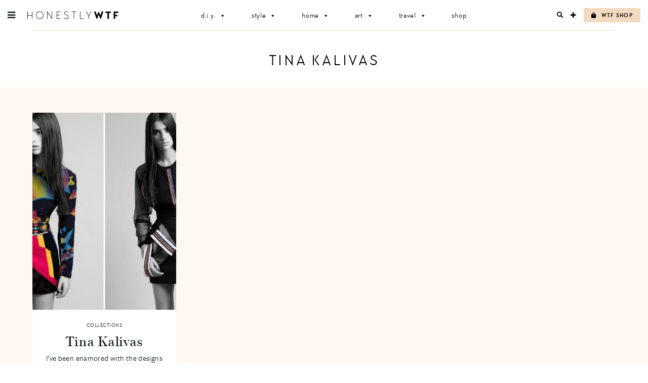

--- FILE ---
content_type: text/html; charset=UTF-8
request_url: https://honestlywtf.com/tag/tina-kalivas/
body_size: 13897
content:
<!DOCTYPE html>
<html lang="en-US">
<head>
<meta charset="UTF-8">
<meta name="viewport" content="width=device-width, initial-scale=1">
<link rel="profile" href="http://gmpg.org/xfn/11">
<link rel="pingback" href="https://honestlywtf.com/xmlrpc.php">

<link rel="stylesheet" href="https://use.fontawesome.com/releases/v5.0.10/css/all.css" integrity="sha384-+d0P83n9kaQMCwj8F4RJB66tzIwOKmrdb46+porD/OvrJ+37WqIM7UoBtwHO6Nlg" crossorigin="anonymous">
    
<link rel="stylesheet" href="https://use.typekit.net/fwf2cml.css">
    
<title>Tina Kalivas &#8211; Honestly WTF</title>
<meta name='robots' content='max-image-preview:large' />
	<style>img:is([sizes="auto" i], [sizes^="auto," i]) { contain-intrinsic-size: 3000px 1500px }</style>
	<link rel="alternate" type="application/rss+xml" title="Honestly WTF &raquo; Feed" href="https://honestlywtf.com/feed/" />
<link rel="alternate" type="application/rss+xml" title="Honestly WTF &raquo; Comments Feed" href="https://honestlywtf.com/comments/feed/" />
<link rel="alternate" type="application/rss+xml" title="Honestly WTF &raquo; Tina Kalivas Tag Feed" href="https://honestlywtf.com/tag/tina-kalivas/feed/" />
<script type="text/javascript">
/* <![CDATA[ */
window._wpemojiSettings = {"baseUrl":"https:\/\/s.w.org\/images\/core\/emoji\/16.0.1\/72x72\/","ext":".png","svgUrl":"https:\/\/s.w.org\/images\/core\/emoji\/16.0.1\/svg\/","svgExt":".svg","source":{"concatemoji":"https:\/\/honestlywtf.com\/wp-includes\/js\/wp-emoji-release.min.js?ver=6.8.3"}};
/*! This file is auto-generated */
!function(s,n){var o,i,e;function c(e){try{var t={supportTests:e,timestamp:(new Date).valueOf()};sessionStorage.setItem(o,JSON.stringify(t))}catch(e){}}function p(e,t,n){e.clearRect(0,0,e.canvas.width,e.canvas.height),e.fillText(t,0,0);var t=new Uint32Array(e.getImageData(0,0,e.canvas.width,e.canvas.height).data),a=(e.clearRect(0,0,e.canvas.width,e.canvas.height),e.fillText(n,0,0),new Uint32Array(e.getImageData(0,0,e.canvas.width,e.canvas.height).data));return t.every(function(e,t){return e===a[t]})}function u(e,t){e.clearRect(0,0,e.canvas.width,e.canvas.height),e.fillText(t,0,0);for(var n=e.getImageData(16,16,1,1),a=0;a<n.data.length;a++)if(0!==n.data[a])return!1;return!0}function f(e,t,n,a){switch(t){case"flag":return n(e,"\ud83c\udff3\ufe0f\u200d\u26a7\ufe0f","\ud83c\udff3\ufe0f\u200b\u26a7\ufe0f")?!1:!n(e,"\ud83c\udde8\ud83c\uddf6","\ud83c\udde8\u200b\ud83c\uddf6")&&!n(e,"\ud83c\udff4\udb40\udc67\udb40\udc62\udb40\udc65\udb40\udc6e\udb40\udc67\udb40\udc7f","\ud83c\udff4\u200b\udb40\udc67\u200b\udb40\udc62\u200b\udb40\udc65\u200b\udb40\udc6e\u200b\udb40\udc67\u200b\udb40\udc7f");case"emoji":return!a(e,"\ud83e\udedf")}return!1}function g(e,t,n,a){var r="undefined"!=typeof WorkerGlobalScope&&self instanceof WorkerGlobalScope?new OffscreenCanvas(300,150):s.createElement("canvas"),o=r.getContext("2d",{willReadFrequently:!0}),i=(o.textBaseline="top",o.font="600 32px Arial",{});return e.forEach(function(e){i[e]=t(o,e,n,a)}),i}function t(e){var t=s.createElement("script");t.src=e,t.defer=!0,s.head.appendChild(t)}"undefined"!=typeof Promise&&(o="wpEmojiSettingsSupports",i=["flag","emoji"],n.supports={everything:!0,everythingExceptFlag:!0},e=new Promise(function(e){s.addEventListener("DOMContentLoaded",e,{once:!0})}),new Promise(function(t){var n=function(){try{var e=JSON.parse(sessionStorage.getItem(o));if("object"==typeof e&&"number"==typeof e.timestamp&&(new Date).valueOf()<e.timestamp+604800&&"object"==typeof e.supportTests)return e.supportTests}catch(e){}return null}();if(!n){if("undefined"!=typeof Worker&&"undefined"!=typeof OffscreenCanvas&&"undefined"!=typeof URL&&URL.createObjectURL&&"undefined"!=typeof Blob)try{var e="postMessage("+g.toString()+"("+[JSON.stringify(i),f.toString(),p.toString(),u.toString()].join(",")+"));",a=new Blob([e],{type:"text/javascript"}),r=new Worker(URL.createObjectURL(a),{name:"wpTestEmojiSupports"});return void(r.onmessage=function(e){c(n=e.data),r.terminate(),t(n)})}catch(e){}c(n=g(i,f,p,u))}t(n)}).then(function(e){for(var t in e)n.supports[t]=e[t],n.supports.everything=n.supports.everything&&n.supports[t],"flag"!==t&&(n.supports.everythingExceptFlag=n.supports.everythingExceptFlag&&n.supports[t]);n.supports.everythingExceptFlag=n.supports.everythingExceptFlag&&!n.supports.flag,n.DOMReady=!1,n.readyCallback=function(){n.DOMReady=!0}}).then(function(){return e}).then(function(){var e;n.supports.everything||(n.readyCallback(),(e=n.source||{}).concatemoji?t(e.concatemoji):e.wpemoji&&e.twemoji&&(t(e.twemoji),t(e.wpemoji)))}))}((window,document),window._wpemojiSettings);
/* ]]> */
</script>
<link rel='stylesheet' id='sbi_styles-css' href='https://honestlywtf.com/wp-content/plugins/instagram-feed/css/sbi-styles.min.css?ver=6.10.0' type='text/css' media='all' />
<style id='wp-emoji-styles-inline-css' type='text/css'>

	img.wp-smiley, img.emoji {
		display: inline !important;
		border: none !important;
		box-shadow: none !important;
		height: 1em !important;
		width: 1em !important;
		margin: 0 0.07em !important;
		vertical-align: -0.1em !important;
		background: none !important;
		padding: 0 !important;
	}
</style>
<link rel='stylesheet' id='wp-block-library-css' href='https://honestlywtf.com/wp-includes/css/dist/block-library/style.min.css?ver=6.8.3' type='text/css' media='all' />
<style id='classic-theme-styles-inline-css' type='text/css'>
/*! This file is auto-generated */
.wp-block-button__link{color:#fff;background-color:#32373c;border-radius:9999px;box-shadow:none;text-decoration:none;padding:calc(.667em + 2px) calc(1.333em + 2px);font-size:1.125em}.wp-block-file__button{background:#32373c;color:#fff;text-decoration:none}
</style>
<style id='empress-shop-the-post-style-inline-css' type='text/css'>
/**
 * Public styles.
 */

 body:not(.empress) .em-shop-the-post {
	padding: 20px;
	margin-top: 20px;
	text-align: center;
	border: 1px solid #eee;
}

body:not(.empress) h3.em-shop-title {
	margin: 0 0 10px 0;
}

.em-shop-products { position: relative; background: #FFF; padding: 0; margin: 1.5em 0; }
.em-shop-code .em-shop-products { margin: 0; }
.em-shop-products.em-shop-products-grid { padding: 0; }

/* Individual product */
.em-shop-product a { 
	display: block;
	padding: 5px;
	-webkit-transition: all .3s ease-in-out;
	-moz-transition: all .3s ease-in-out;
	-ms-transition: all .3s ease-in-out;
	-o-transition: all .3s ease-in-out;
	transition: all .3s ease-in-out;
}

.em-shop-product a:hover {
	opacity: .7;
}

/* Grid display */
.em-shop-products-grid { display: grid; grid-template-columns: 1fr 1fr 1fr; gap: 20px; }

/* Carousel Styles */

.em-shop-products-carousel .slick-arrow { cursor: pointer; position: absolute; z-index: 100; top: 50%; transform: translateY(-50%); text-indent: -9999px; border-radius: 50%; width: 40px; height: 40px; padding: 0; margin: 0; display: inline-block; background: #FFF; border: 2px solid #000; }
.em-shop-products-carousel .slick-arrow:hover { background: #000; }
.em-shop-products-carousel .slick-arrow.slick-prev { left: -10px; }
.em-shop-products-carousel .slick-arrow.slick-prev:before {
	content: "";
	position: absolute;
	left: 15px;
	top: 13px;
	display: block;
	width: 10px;
	height: 10px;
	border-top: 2px solid #000;
	border-left: 2px solid #000;
	transform-origin: center;
	transform: rotate(-45deg);
	transition: .3s border;
}
.em-shop-products-carousel .slick-arrow.slick-next { right: -10px; }
.em-shop-products-carousel .slick-arrow.slick-next:before {
	content: "";
	position: absolute;
	left: 11px;
	top: 13px;
	display: block;
	width: 10px;
	height: 10px;
	border-top: 2px solid #000;
	border-left: 2px solid #000;
	transform-origin: center;
	transform: rotate(135deg);
	transition: .3s border;
}
.em-shop-products-carousel .slick-arrow.slick-disabled { opacity: 0; visibility: hidden; }
.em-shop-products-carousel .slick-arrow.slick-prev:hover:before,
.em-shop-products-carousel .slick-arrow.slick-next:hover:before { border-color: #FFF; }

/* Carousel not initialized */
.em-shop-products-carousel:not(.slick-initialized) {
	display: flex;
	flex-wrap: nowrap;
	cursor: pointer;
	overflow-x: scroll;
	transition: all .3s;
	scrollbar-width: none;
	-ms-overflow-style: none;
	user-select: none;
	will-change: transform;
}

.em-shop-products-carousel:not(.slick-initialized)::-webkit-scrollbar {
	display: none;
}

.em-shop-products-carousel:not(.slick-initialized) .em-shop-product {
	flex-basis: 150px;
	flex-shrink: 0;
}

/* Carousel In admin */
.wp-admin .em-shop-products-carousel { overflow-x: scroll; overflow-y: hidden; white-space: nowrap; }
.wp-admin .em-shop-products-carousel > * { display: inline-block; width: 200px; }

/**
 * SlickJS styles
 */

/* Slider */
.slick-slider
{
    position: relative;

    display: block;
    box-sizing: border-box;

    -webkit-user-select: none;
       -moz-user-select: none;
        -ms-user-select: none;
            user-select: none;

    -webkit-touch-callout: none;
    -khtml-user-select: none;
    -ms-touch-action: pan-y;
        touch-action: pan-y;
    -webkit-tap-highlight-color: transparent;
}

.slick-list
{
    position: relative;

    display: block;
    overflow: hidden;

    margin: 0;
    padding: 0;
}
.slick-list:focus
{
    outline: none;
}
.slick-list.dragging
{
    cursor: pointer;
    cursor: hand;
}

.slick-slider .slick-track,
.slick-slider .slick-list
{
    -webkit-transform: translate3d(0, 0, 0);
       -moz-transform: translate3d(0, 0, 0);
        -ms-transform: translate3d(0, 0, 0);
         -o-transform: translate3d(0, 0, 0);
            transform: translate3d(0, 0, 0);
}

.slick-track
{
    position: relative;
    top: 0;
    left: 0;

    display: block;
    margin-left: auto;
    margin-right: auto;
}
.slick-track:before,
.slick-track:after
{
    display: table;

    content: '';
}
.slick-track:after
{
    clear: both;
}
.slick-loading .slick-track
{
    visibility: hidden;
}

.slick-slide
{
    display: none;
    float: left;

    height: 100%;
    min-height: 1px;
}
[dir='rtl'] .slick-slide
{
    float: right;
}
.slick-slide img
{
    display: block;
}
.slick-slide.slick-loading img
{
    display: none;
}
.slick-slide.dragging img
{
    pointer-events: none;
}
.slick-initialized .slick-slide
{
    display: block;
}
.slick-loading .slick-slide
{
    visibility: hidden;
}
.slick-vertical .slick-slide
{
    display: block;

    height: auto;

    border: 1px solid transparent;
}
.slick-arrow.slick-hidden {
    display: none;
}

</style>
<style id='empress-featured-shop-the-post-style-inline-css' type='text/css'>
/*!***************************************************************************************************************************************************************************************************************************************!*\
  !*** css ./node_modules/css-loader/dist/cjs.js??ruleSet[1].rules[4].use[1]!./node_modules/postcss-loader/dist/cjs.js??ruleSet[1].rules[4].use[2]!./node_modules/sass-loader/dist/cjs.js??ruleSet[1].rules[4].use[3]!./src/style.scss ***!
  \***************************************************************************************************************************************************************************************************************************************/
/**
 * The following styles get applied both on the front of your site
 * and in the editor.
 *
 * Replace them with your own styles or remove the file completely.
 */
.wp-block-empress-featured-shop-the-post {
  background-color: #ffffff;
  max-width: var(--wp--style--global--content-size);
  margin-left: auto !important;
  margin-right: auto !important;
}

/*# sourceMappingURL=style-index.css.map*/
</style>
<style id='global-styles-inline-css' type='text/css'>
:root{--wp--preset--aspect-ratio--square: 1;--wp--preset--aspect-ratio--4-3: 4/3;--wp--preset--aspect-ratio--3-4: 3/4;--wp--preset--aspect-ratio--3-2: 3/2;--wp--preset--aspect-ratio--2-3: 2/3;--wp--preset--aspect-ratio--16-9: 16/9;--wp--preset--aspect-ratio--9-16: 9/16;--wp--preset--color--black: #000000;--wp--preset--color--cyan-bluish-gray: #abb8c3;--wp--preset--color--white: #ffffff;--wp--preset--color--pale-pink: #f78da7;--wp--preset--color--vivid-red: #cf2e2e;--wp--preset--color--luminous-vivid-orange: #ff6900;--wp--preset--color--luminous-vivid-amber: #fcb900;--wp--preset--color--light-green-cyan: #7bdcb5;--wp--preset--color--vivid-green-cyan: #00d084;--wp--preset--color--pale-cyan-blue: #8ed1fc;--wp--preset--color--vivid-cyan-blue: #0693e3;--wp--preset--color--vivid-purple: #9b51e0;--wp--preset--gradient--vivid-cyan-blue-to-vivid-purple: linear-gradient(135deg,rgba(6,147,227,1) 0%,rgb(155,81,224) 100%);--wp--preset--gradient--light-green-cyan-to-vivid-green-cyan: linear-gradient(135deg,rgb(122,220,180) 0%,rgb(0,208,130) 100%);--wp--preset--gradient--luminous-vivid-amber-to-luminous-vivid-orange: linear-gradient(135deg,rgba(252,185,0,1) 0%,rgba(255,105,0,1) 100%);--wp--preset--gradient--luminous-vivid-orange-to-vivid-red: linear-gradient(135deg,rgba(255,105,0,1) 0%,rgb(207,46,46) 100%);--wp--preset--gradient--very-light-gray-to-cyan-bluish-gray: linear-gradient(135deg,rgb(238,238,238) 0%,rgb(169,184,195) 100%);--wp--preset--gradient--cool-to-warm-spectrum: linear-gradient(135deg,rgb(74,234,220) 0%,rgb(151,120,209) 20%,rgb(207,42,186) 40%,rgb(238,44,130) 60%,rgb(251,105,98) 80%,rgb(254,248,76) 100%);--wp--preset--gradient--blush-light-purple: linear-gradient(135deg,rgb(255,206,236) 0%,rgb(152,150,240) 100%);--wp--preset--gradient--blush-bordeaux: linear-gradient(135deg,rgb(254,205,165) 0%,rgb(254,45,45) 50%,rgb(107,0,62) 100%);--wp--preset--gradient--luminous-dusk: linear-gradient(135deg,rgb(255,203,112) 0%,rgb(199,81,192) 50%,rgb(65,88,208) 100%);--wp--preset--gradient--pale-ocean: linear-gradient(135deg,rgb(255,245,203) 0%,rgb(182,227,212) 50%,rgb(51,167,181) 100%);--wp--preset--gradient--electric-grass: linear-gradient(135deg,rgb(202,248,128) 0%,rgb(113,206,126) 100%);--wp--preset--gradient--midnight: linear-gradient(135deg,rgb(2,3,129) 0%,rgb(40,116,252) 100%);--wp--preset--font-size--small: 13px;--wp--preset--font-size--medium: 20px;--wp--preset--font-size--large: 36px;--wp--preset--font-size--x-large: 42px;--wp--preset--spacing--20: 0.44rem;--wp--preset--spacing--30: 0.67rem;--wp--preset--spacing--40: 1rem;--wp--preset--spacing--50: 1.5rem;--wp--preset--spacing--60: 2.25rem;--wp--preset--spacing--70: 3.38rem;--wp--preset--spacing--80: 5.06rem;--wp--preset--shadow--natural: 6px 6px 9px rgba(0, 0, 0, 0.2);--wp--preset--shadow--deep: 12px 12px 50px rgba(0, 0, 0, 0.4);--wp--preset--shadow--sharp: 6px 6px 0px rgba(0, 0, 0, 0.2);--wp--preset--shadow--outlined: 6px 6px 0px -3px rgba(255, 255, 255, 1), 6px 6px rgba(0, 0, 0, 1);--wp--preset--shadow--crisp: 6px 6px 0px rgba(0, 0, 0, 1);}:where(.is-layout-flex){gap: 0.5em;}:where(.is-layout-grid){gap: 0.5em;}body .is-layout-flex{display: flex;}.is-layout-flex{flex-wrap: wrap;align-items: center;}.is-layout-flex > :is(*, div){margin: 0;}body .is-layout-grid{display: grid;}.is-layout-grid > :is(*, div){margin: 0;}:where(.wp-block-columns.is-layout-flex){gap: 2em;}:where(.wp-block-columns.is-layout-grid){gap: 2em;}:where(.wp-block-post-template.is-layout-flex){gap: 1.25em;}:where(.wp-block-post-template.is-layout-grid){gap: 1.25em;}.has-black-color{color: var(--wp--preset--color--black) !important;}.has-cyan-bluish-gray-color{color: var(--wp--preset--color--cyan-bluish-gray) !important;}.has-white-color{color: var(--wp--preset--color--white) !important;}.has-pale-pink-color{color: var(--wp--preset--color--pale-pink) !important;}.has-vivid-red-color{color: var(--wp--preset--color--vivid-red) !important;}.has-luminous-vivid-orange-color{color: var(--wp--preset--color--luminous-vivid-orange) !important;}.has-luminous-vivid-amber-color{color: var(--wp--preset--color--luminous-vivid-amber) !important;}.has-light-green-cyan-color{color: var(--wp--preset--color--light-green-cyan) !important;}.has-vivid-green-cyan-color{color: var(--wp--preset--color--vivid-green-cyan) !important;}.has-pale-cyan-blue-color{color: var(--wp--preset--color--pale-cyan-blue) !important;}.has-vivid-cyan-blue-color{color: var(--wp--preset--color--vivid-cyan-blue) !important;}.has-vivid-purple-color{color: var(--wp--preset--color--vivid-purple) !important;}.has-black-background-color{background-color: var(--wp--preset--color--black) !important;}.has-cyan-bluish-gray-background-color{background-color: var(--wp--preset--color--cyan-bluish-gray) !important;}.has-white-background-color{background-color: var(--wp--preset--color--white) !important;}.has-pale-pink-background-color{background-color: var(--wp--preset--color--pale-pink) !important;}.has-vivid-red-background-color{background-color: var(--wp--preset--color--vivid-red) !important;}.has-luminous-vivid-orange-background-color{background-color: var(--wp--preset--color--luminous-vivid-orange) !important;}.has-luminous-vivid-amber-background-color{background-color: var(--wp--preset--color--luminous-vivid-amber) !important;}.has-light-green-cyan-background-color{background-color: var(--wp--preset--color--light-green-cyan) !important;}.has-vivid-green-cyan-background-color{background-color: var(--wp--preset--color--vivid-green-cyan) !important;}.has-pale-cyan-blue-background-color{background-color: var(--wp--preset--color--pale-cyan-blue) !important;}.has-vivid-cyan-blue-background-color{background-color: var(--wp--preset--color--vivid-cyan-blue) !important;}.has-vivid-purple-background-color{background-color: var(--wp--preset--color--vivid-purple) !important;}.has-black-border-color{border-color: var(--wp--preset--color--black) !important;}.has-cyan-bluish-gray-border-color{border-color: var(--wp--preset--color--cyan-bluish-gray) !important;}.has-white-border-color{border-color: var(--wp--preset--color--white) !important;}.has-pale-pink-border-color{border-color: var(--wp--preset--color--pale-pink) !important;}.has-vivid-red-border-color{border-color: var(--wp--preset--color--vivid-red) !important;}.has-luminous-vivid-orange-border-color{border-color: var(--wp--preset--color--luminous-vivid-orange) !important;}.has-luminous-vivid-amber-border-color{border-color: var(--wp--preset--color--luminous-vivid-amber) !important;}.has-light-green-cyan-border-color{border-color: var(--wp--preset--color--light-green-cyan) !important;}.has-vivid-green-cyan-border-color{border-color: var(--wp--preset--color--vivid-green-cyan) !important;}.has-pale-cyan-blue-border-color{border-color: var(--wp--preset--color--pale-cyan-blue) !important;}.has-vivid-cyan-blue-border-color{border-color: var(--wp--preset--color--vivid-cyan-blue) !important;}.has-vivid-purple-border-color{border-color: var(--wp--preset--color--vivid-purple) !important;}.has-vivid-cyan-blue-to-vivid-purple-gradient-background{background: var(--wp--preset--gradient--vivid-cyan-blue-to-vivid-purple) !important;}.has-light-green-cyan-to-vivid-green-cyan-gradient-background{background: var(--wp--preset--gradient--light-green-cyan-to-vivid-green-cyan) !important;}.has-luminous-vivid-amber-to-luminous-vivid-orange-gradient-background{background: var(--wp--preset--gradient--luminous-vivid-amber-to-luminous-vivid-orange) !important;}.has-luminous-vivid-orange-to-vivid-red-gradient-background{background: var(--wp--preset--gradient--luminous-vivid-orange-to-vivid-red) !important;}.has-very-light-gray-to-cyan-bluish-gray-gradient-background{background: var(--wp--preset--gradient--very-light-gray-to-cyan-bluish-gray) !important;}.has-cool-to-warm-spectrum-gradient-background{background: var(--wp--preset--gradient--cool-to-warm-spectrum) !important;}.has-blush-light-purple-gradient-background{background: var(--wp--preset--gradient--blush-light-purple) !important;}.has-blush-bordeaux-gradient-background{background: var(--wp--preset--gradient--blush-bordeaux) !important;}.has-luminous-dusk-gradient-background{background: var(--wp--preset--gradient--luminous-dusk) !important;}.has-pale-ocean-gradient-background{background: var(--wp--preset--gradient--pale-ocean) !important;}.has-electric-grass-gradient-background{background: var(--wp--preset--gradient--electric-grass) !important;}.has-midnight-gradient-background{background: var(--wp--preset--gradient--midnight) !important;}.has-small-font-size{font-size: var(--wp--preset--font-size--small) !important;}.has-medium-font-size{font-size: var(--wp--preset--font-size--medium) !important;}.has-large-font-size{font-size: var(--wp--preset--font-size--large) !important;}.has-x-large-font-size{font-size: var(--wp--preset--font-size--x-large) !important;}
:where(.wp-block-post-template.is-layout-flex){gap: 1.25em;}:where(.wp-block-post-template.is-layout-grid){gap: 1.25em;}
:where(.wp-block-columns.is-layout-flex){gap: 2em;}:where(.wp-block-columns.is-layout-grid){gap: 2em;}
:root :where(.wp-block-pullquote){font-size: 1.5em;line-height: 1.6;}
</style>
<link rel='stylesheet' id='font-awesome-four-css' href='https://honestlywtf.com/wp-content/plugins/font-awesome-4-menus/css/font-awesome.min.css?ver=4.7.0' type='text/css' media='all' />
<link rel='stylesheet' id='pinterestRSScss-css' href='https://honestlywtf.com/wp-content/plugins/pinterest-rss-widget/style.css?ver=6.8.3' type='text/css' media='all' />
<link rel='stylesheet' id='shop-the-post-css' href='https://honestlywtf.com/wp-content/plugins/em-shop/blocks/shop-the-post//build/index.css?ver=6.8.3' type='text/css' media='all' />
<link rel='stylesheet' id='em-shop-css' href='https://honestlywtf.com/wp-content/plugins/em-shop/assets/css/style.css?ver=2.0.5' type='text/css' media='all' />
<link rel='stylesheet' id='megamenu-css' href='https://honestlywtf.com/wp-content/uploads/maxmegamenu/style.css?ver=2b7759' type='text/css' media='all' />
<link rel='stylesheet' id='dashicons-css' href='https://honestlywtf.com/wp-includes/css/dashicons.min.css?ver=6.8.3' type='text/css' media='all' />
<link rel='stylesheet' id='honestlywtf-style-css' href='https://honestlywtf.com/wp-content/themes/honestlywtf/style.css?ver=1687410252' type='text/css' media='all' />
<script type="text/javascript" src="https://honestlywtf.com/wp-includes/js/jquery/jquery.min.js?ver=3.7.1" id="jquery-core-js"></script>
<script type="text/javascript" src="https://honestlywtf.com/wp-includes/js/jquery/jquery-migrate.min.js?ver=3.4.1" id="jquery-migrate-js"></script>
<script type="text/javascript" src="https://honestlywtf.com/wp-content/plugins/pinterest-rss-widget/jquery.nailthumb.1.0.min.js?ver=6.8.3" id="pinterestRSSjs-js"></script>
<link rel="https://api.w.org/" href="https://honestlywtf.com/wp-json/" /><link rel="alternate" title="JSON" type="application/json" href="https://honestlywtf.com/wp-json/wp/v2/tags/1679" /><link rel="EditURI" type="application/rsd+xml" title="RSD" href="https://honestlywtf.com/xmlrpc.php?rsd" />
<script type="text/javascript">
	window._wp_rp_static_base_url = 'https://wprp.zemanta.com/static/';
	window._wp_rp_wp_ajax_url = "https://honestlywtf.com/wp-admin/admin-ajax.php";
	window._wp_rp_plugin_version = '3.6.4';
	window._wp_rp_post_id = '443';
	window._wp_rp_num_rel_posts = '4';
	window._wp_rp_thumbnails = true;
	window._wp_rp_post_title = 'Tina+Kalivas';
	window._wp_rp_post_tags = ['fall', 'australia', 'native+american', 'collections+2010', 'tina+kalivas', 'collections', 'australian', 'inject', 'amp', 'totem', 'a', 'inspir', 'pattern', 'vivid', 'tina', 'alt', 'ap', 'design', 'cultur', 'nativ', 'color'];
	window._wp_rp_promoted_content = true;
</script>
<script>(()=>{var o=[],i={};["on","off","toggle","show"].forEach((l=>{i[l]=function(){o.push([l,arguments])}})),window.Boxzilla=i,window.boxzilla_queue=o})();</script><link rel="icon" href="https://honestlywtf.com/wp-content/uploads/2018/04/favicon512_480-45x45.png" sizes="32x32" />
<link rel="icon" href="https://honestlywtf.com/wp-content/uploads/2018/04/favicon512_480-300x300.png" sizes="192x192" />
<link rel="apple-touch-icon" href="https://honestlywtf.com/wp-content/uploads/2018/04/favicon512_480-300x300.png" />
<meta name="msapplication-TileImage" content="https://honestlywtf.com/wp-content/uploads/2018/04/favicon512_480-300x300.png" />
		<style type="text/css" id="wp-custom-css">
			.other-sites ul li.fit { display: none; }		</style>
		<style type="text/css">/** Mega Menu CSS: fs **/</style>
</head>

<body class="archive tag tag-tina-kalivas tag-1679 wp-theme-honestlywtf honestlywtf fl-builder-2-9-4 fl-no-js mega-menu-primary">
<div id="page" class="site">
	<a class="skip-link screen-reader-text" href="#content">Skip to content</a>

	
<div class="sidebar-bg"></div>

<aside class="sidebar">

	<div class="sidebar-inner">

		<header class="sidebar-header">
			<div class="site-title">
				<a href="https://honestlywtf.com/" rel="home"><span>Honestly WTF</span></a>
			</div>
			<a role="button" href="" class="sidebar-close">X</a>
		</header>

		<div class="sidebar-content">

			<ul id="menu-header-menu" class="menu type-6"><li id="menu-item-97275" class="menu-item menu-item-type-taxonomy menu-item-object-category menu-item-97275"><a href="https://honestlywtf.com/category/diy/">D.I.Y.</a></li>
<li id="menu-item-104716" class="menu-item menu-item-type-taxonomy menu-item-object-category menu-item-104716"><a href="https://honestlywtf.com/category/style/">Style</a></li>
<li id="menu-item-97279" class="menu-item menu-item-type-taxonomy menu-item-object-category menu-item-97279"><a href="https://honestlywtf.com/category/home/">Home</a></li>
<li id="menu-item-97281" class="menu-item menu-item-type-taxonomy menu-item-object-category menu-item-97281"><a href="https://honestlywtf.com/category/art/">Art</a></li>
<li id="menu-item-97283" class="menu-item menu-item-type-taxonomy menu-item-object-category menu-item-97283"><a href="https://honestlywtf.com/category/travel/">Travel</a></li>
<li id="menu-item-97285" class="menu-item menu-item-type-custom menu-item-object-custom menu-item-97285"><a href="https://honestlywtf.com/shop">Shop</a></li>
</ul>
			<div class="subscribe-form">
				<div class="icon-wrapper">
					<div class="fa fa-envelope-o"></div>
				</div>
				<h3 class="type-3">Want More WTF?</h3>
				<h5>Sign up for our newsletter</h5>
				
				<!-- Begin Mailchimp Signup Form -->
				<form action="https://honestlywtf.us19.list-manage.com/subscribe/post?u=7ba4ba8535cb3b4b3d81b1020&amp;id=15648304f0" method="post" id="mc-embedded-subscribe-form" name="mc-embedded-subscribe-form" class="validate" target="_blank" novalidate>
					
					<div class="subscribe-input-wrapper">
						<input type="email" value="" name="EMAIL" class="required email" id="mce-EMAIL" placeholder="EMAIL">
						<button type="submit" class="subscribe-form-submit" name="subscribe" id="mc-embedded-subscribe"><span class="fa fa-chevron-right"></span></button>
					</div>
					
					<div id="mce-responses" class="clear">
						<div class="response" id="mce-error-response" style="display:none"></div>
						<div class="response" id="mce-success-response" style="display:none"></div>
					</div>    <!-- real people should not fill this in and expect good things - do not remove this or risk form bot signups-->
					<div style="position: absolute; left: -5000px;" aria-hidden="true"><input type="text" name="b_7ba4ba8535cb3b4b3d81b1020_15648304f0" tabindex="-1" value=""></div>
				</form>
				<!--End mc_embed_signup-->
			</div>

			<ul id="menu-pages-menu" class="menu type-6"><li id="menu-item-98779" class="search-open menu-item menu-item-type-custom menu-item-object-custom menu-item-98779"><a>Search</a></li>
<li id="menu-item-98780" class="menu-item menu-item-type-post_type menu-item-object-page menu-item-98780"><a href="https://honestlywtf.com/contact/">Contact</a></li>
<li id="menu-item-98781" class="menu-item menu-item-type-post_type menu-item-object-page menu-item-98781"><a href="https://honestlywtf.com/partnerships/">Partnerships</a></li>
<li id="menu-item-98784" class="menu-item menu-item-type-post_type menu-item-object-page menu-item-98784"><a href="https://honestlywtf.com/press/">Press</a></li>
</ul>
			<ul id="menu-social-menu" class="menu type-6"><li id="menu-item-98764" class="menu-item menu-item-type-custom menu-item-object-custom menu-item-98764"><a target="_blank" href="https://www.instagram.com/honestlywtf/"><i class="fa fa-instagram"></i><span class="fontawesome-text"> Instagram</span></a></li>
<li id="menu-item-98765" class="menu-item menu-item-type-custom menu-item-object-custom menu-item-98765"><a target="_blank" href="https://twitter.com/honestlywtf"><i class="fa fa-twitter"></i><span class="fontawesome-text"> Twitter</span></a></li>
<li id="menu-item-98766" class="menu-item menu-item-type-custom menu-item-object-custom menu-item-98766"><a target="_blank" href="https://www.facebook.com/honestlywtf"><i class="fa fa-facebook"></i><span class="fontawesome-text"> Facebook</span></a></li>
<li id="menu-item-98767" class="menu-item menu-item-type-custom menu-item-object-custom menu-item-98767"><a target="_blank" href="https://www.pinterest.com/honestlywtf/"><i class="fa fa-pinterest-p"></i><span class="fontawesome-text"> Pinterest</span></a></li>
</ul>
			<hr class="hr" />

			<div class="cross-promo">
                <div class="other-sites">
                    <ul id="sites-menu">
                        <li><h3 class="type-5">Meanwhile on . . . </h3></li>
                        <li class="yum"><a href="https://honestlyyum.com/" target="_blank">Honestly<strong>Yum</strong></a></li>
                        <li class="fit"><a href="http://honestlyfit.com/" target="_blank">Honestly<strong>Fit</strong></a></li>
                    </ul><!-- #sites-menu -->
                </div><!-- .other-sites -->
			</div>

		</div>

		<footer class="sidebar-footer">
			<ul id="menu-legal-menu" class="menu menu-inline type-3"><li id="menu-item-98776" class="menu-item menu-item-type-post_type menu-item-object-page menu-item-privacy-policy menu-item-98776"><a rel="privacy-policy" href="https://honestlywtf.com/privacy/">Privacy</a></li>
<li id="menu-item-98777" class="menu-item menu-item-type-post_type menu-item-object-page menu-item-98777"><a href="https://honestlywtf.com/terms/">Terms</a></li>
</ul>			<span class="copyright type-4">
				<a href="http://honestlymedia.com">Honestly Media</a>
				<span>© 2026 All Rights Reserved</span>
			</span>
		</footer>

	</div>

</aside>	
	<header id="masthead" class="site-header" role="banner">
        <div class="flex wrap">
			<div id="site-branding">
				<a href="#" id="hamburger" class="sidebar-open fa fa-bars"></a>
				<h1 class="site-title">
					<a href="https://honestlywtf.com/" rel="home"><span>Honestly WTF</span></a>
				</h1>
			</div><!-- #site-branding -->

			<nav id="site-navigation" class="main-navigation" role="navigation">
				<div id="mega-menu-wrap-primary" class="mega-menu-wrap"><div class="mega-menu-toggle"><div class="mega-toggle-blocks-left"></div><div class="mega-toggle-blocks-center"></div><div class="mega-toggle-blocks-right"><div class='mega-toggle-block mega-menu-toggle-block mega-toggle-block-1' id='mega-toggle-block-1' tabindex='0'><button class='mega-toggle-standard mega-toggle-label' aria-expanded='false'><span class='mega-toggle-label-closed'>MENU</span><span class='mega-toggle-label-open'>MENU</span></button></div></div></div><ul id="mega-menu-primary" class="mega-menu max-mega-menu mega-menu-horizontal mega-no-js" data-event="hover_intent" data-effect="fade_up" data-effect-speed="200" data-effect-mobile="disabled" data-effect-speed-mobile="0" data-panel-width=".site-footer .wrap" data-panel-inner-width=".site-footer .wrap" data-mobile-force-width="false" data-second-click="close" data-document-click="collapse" data-vertical-behaviour="standard" data-breakpoint="600" data-unbind="true" data-mobile-state="collapse_all" data-mobile-direction="vertical" data-hover-intent-timeout="300" data-hover-intent-interval="100"><li class="mega-menu-item mega-menu-item-type-taxonomy mega-menu-item-object-category mega-menu-item-has-children mega-menu-megamenu mega-menu-grid mega-align-bottom-left mega-menu-grid mega-menu-item-97275" id="mega-menu-item-97275"><a class="mega-menu-link" href="https://honestlywtf.com/category/diy/" aria-expanded="false" tabindex="0">D.I.Y.<span class="mega-indicator" aria-hidden="true"></span></a>
<ul class="mega-sub-menu" role='presentation'>
<li class="mega-menu-row" id="mega-menu-97275-0">
	<ul class="mega-sub-menu" style='--columns:12' role='presentation'>
<li class="mega-menu-column mega-menu-columns-2-of-12" style="--columns:12; --span:2" id="mega-menu-97275-0-0">
		<ul class="mega-sub-menu">
<li class="mega-menu-item mega-menu-item-type-taxonomy mega-menu-item-object-category mega-menu-item-97277" id="mega-menu-item-97277"><a class="mega-menu-link" href="https://honestlywtf.com/category/diy/">D.I.Y.</a></li>		</ul>
</li><li class="mega-menu-column mega-menu-columns-2-of-12" style="--columns:12; --span:2" id="mega-menu-97275-0-1">
		<ul class="mega-sub-menu">
<li class="mega-menu-item mega-menu-item-type-taxonomy mega-menu-item-object-project-type mega-menu-item-108381" id="mega-menu-item-108381"><a class="mega-menu-link" href="https://honestlywtf.com/project-type/home/">Home</a></li><li class="mega-menu-item mega-menu-item-type-taxonomy mega-menu-item-object-project-type mega-menu-item-108382" id="mega-menu-item-108382"><a class="mega-menu-link" href="https://honestlywtf.com/project-type/jewelry/">Jewelry</a></li><li class="mega-menu-item mega-menu-item-type-taxonomy mega-menu-item-object-project-type mega-menu-item-108383" id="mega-menu-item-108383"><a class="mega-menu-link" href="https://honestlywtf.com/project-type/clothing/">Clothing</a></li><li class="mega-menu-item mega-menu-item-type-taxonomy mega-menu-item-object-project-type mega-menu-item-108385" id="mega-menu-item-108385"><a class="mega-menu-link" href="https://honestlywtf.com/project-type/accessories/">Accessories</a></li><li class="mega-menu-item mega-menu-item-type-taxonomy mega-menu-item-object-project-type mega-menu-item-108384" id="mega-menu-item-108384"><a class="mega-menu-link" href="https://honestlywtf.com/project-type/holiday/">Holiday</a></li>		</ul>
</li><li class="mega-menu-column mega-menu-columns-8-of-12" style="--columns:12; --span:8" id="mega-menu-97275-0-2">
		<ul class="mega-sub-menu">
<li class="mega-menu-item mega-menu-item-type-widget rpwe_widget recent-posts-extended mega-menu-item-rpwe_widget-2" id="mega-menu-item-rpwe_widget-2"><div  class="rpwe-block"><ul class="rpwe-ul"><li class="rpwe-li rpwe-clearfix"><a class="rpwe-img" href="https://honestlywtf.com/diy/diy-tin-embossed-matchbox/" target="_self"><img class="rpwe-aligncenter rpwe-thumb" src="https://honestlywtf.com/wp-content/uploads/2025/12/tinmatchbox1-300x420.jpg" alt="DIY Tin Embossed Matchbox" height="420" width="300" loading="lazy" decoding="async"></a><h3 class="rpwe-title"><a href="https://honestlywtf.com/diy/diy-tin-embossed-matchbox/" target="_self">DIY Tin Embossed Matchbox</a></h3></li><li class="rpwe-li rpwe-clearfix"><a class="rpwe-img" href="https://honestlywtf.com/diy/diy-snake-knot/" target="_self"><img class="rpwe-aligncenter rpwe-thumb" src="https://honestlywtf.com/wp-content/uploads/2025/08/snakeknot0-300x420.jpg" alt="DIY Snake Knot" height="420" width="300" loading="lazy" decoding="async"></a><h3 class="rpwe-title"><a href="https://honestlywtf.com/diy/diy-snake-knot/" target="_self">DIY Snake Knot</a></h3></li><li class="rpwe-li rpwe-clearfix"><a class="rpwe-img" href="https://honestlywtf.com/diy/agj-x-hwtf-2025-rope-kits/" target="_self"><img class="rpwe-aligncenter rpwe-thumb" src="https://honestlywtf.com/wp-content/uploads/2025/08/cordkitnecklace1-2-300x420.jpg" alt="AGJ x HWTF 2025 Rope Kits" height="420" width="300" loading="lazy" decoding="async"></a><h3 class="rpwe-title"><a href="https://honestlywtf.com/diy/agj-x-hwtf-2025-rope-kits/" target="_self">AGJ x HWTF 2025 Rope Kits</a></h3></li><li class="rpwe-li rpwe-clearfix"><a class="rpwe-img" href="https://honestlywtf.com/diy/diy-beaded-shell-necklace/" target="_self"><img class="rpwe-aligncenter rpwe-thumb" src="https://honestlywtf.com/wp-content/uploads/2025/05/beadedshell26-2-300x420.jpg" alt="DIY Beaded Shell Necklace" height="420" width="300" loading="lazy" decoding="async"></a><h3 class="rpwe-title"><a href="https://honestlywtf.com/diy/diy-beaded-shell-necklace/" target="_self">DIY Beaded Shell Necklace</a></h3></li></ul></div><!-- Generated by http://wordpress.org/plugins/recent-posts-widget-extended/ --></li>		</ul>
</li>	</ul>
</li></ul>
</li><li class="mega-menu-item mega-menu-item-type-taxonomy mega-menu-item-object-category mega-menu-item-has-children mega-menu-megamenu mega-menu-grid mega-align-bottom-left mega-menu-grid mega-menu-item-104716" id="mega-menu-item-104716"><a class="mega-menu-link" href="https://honestlywtf.com/category/style/" aria-expanded="false" tabindex="0">Style<span class="mega-indicator" aria-hidden="true"></span></a>
<ul class="mega-sub-menu" role='presentation'>
<li class="mega-menu-row" id="mega-menu-104716-0">
	<ul class="mega-sub-menu" style='--columns:12' role='presentation'>
<li class="mega-menu-column mega-menu-columns-2-of-12" style="--columns:12; --span:2" id="mega-menu-104716-0-0">
		<ul class="mega-sub-menu">
<li class="mega-menu-item mega-menu-item-type-taxonomy mega-menu-item-object-category mega-menu-item-98951" id="mega-menu-item-98951"><a class="mega-menu-link" href="https://honestlywtf.com/category/style/">Style</a></li>		</ul>
</li><li class="mega-menu-column mega-menu-columns-2-of-12" style="--columns:12; --span:2" id="mega-menu-104716-0-1">
		<ul class="mega-sub-menu">
<li class="mega-menu-item mega-menu-item-type-taxonomy mega-menu-item-object-category mega-menu-item-97291" id="mega-menu-item-97291"><a class="mega-menu-link" href="https://honestlywtf.com/category/style/collections/">Collections</a></li><li class="mega-menu-item mega-menu-item-type-taxonomy mega-menu-item-object-category mega-menu-item-98977" id="mega-menu-item-98977"><a class="mega-menu-link" href="https://honestlywtf.com/category/style/shopping/">Shopping</a></li><li class="mega-menu-item mega-menu-item-type-taxonomy mega-menu-item-object-post_tag mega-menu-item-97293" id="mega-menu-item-97293"><a class="mega-menu-link" href="https://honestlywtf.com/tag/street-style/">street style</a></li>		</ul>
</li><li class="mega-menu-column mega-menu-columns-8-of-12" style="--columns:12; --span:8" id="mega-menu-104716-0-2">
		<ul class="mega-sub-menu">
<li class="mega-menu-item mega-menu-item-type-widget rpwe_widget recent-posts-extended mega-menu-item-rpwe_widget-9" id="mega-menu-item-rpwe_widget-9"><div  class="rpwe-block"><ul class="rpwe-ul"><li class="rpwe-li rpwe-clearfix"><a class="rpwe-img" href="https://honestlywtf.com/style/shopping/corey-moranis/" target="_self"><img class="rpwe-aligncenter rpwe-thumb" src="https://honestlywtf.com/wp-content/uploads/2021/10/coreymoranis6-300x420.jpg" alt="Corey Moranis" height="420" width="300" loading="lazy" decoding="async"></a><h3 class="rpwe-title"><a href="https://honestlywtf.com/style/shopping/corey-moranis/" target="_self">Corey Moranis</a></h3></li><li class="rpwe-li rpwe-clearfix"><a class="rpwe-img" href="https://honestlywtf.com/style/collections/alix-of-bohemia-pre-fall-2021/" target="_self"><img class="rpwe-aligncenter rpwe-thumb" src="https://honestlywtf.com/wp-content/uploads/2021/07/alixofbohemia4-300x420.jpg" alt="Alix of Bohemia Pre-Fall 2021" height="420" width="300" loading="lazy" decoding="async"></a><h3 class="rpwe-title"><a href="https://honestlywtf.com/style/collections/alix-of-bohemia-pre-fall-2021/" target="_self">Alix of Bohemia Pre-Fall 2021</a></h3></li><li class="rpwe-li rpwe-clearfix"><a class="rpwe-img" href="https://honestlywtf.com/style/shopping/currently-crushing-on-5-swimwear-labels/" target="_self"><img class="rpwe-aligncenter rpwe-thumb" src="https://honestlywtf.com/wp-content/uploads/2021/05/hunzag2-300x420.jpg" alt="5 Swimwear Labels You Need To Try" height="420" width="300" loading="lazy" decoding="async"></a><h3 class="rpwe-title"><a href="https://honestlywtf.com/style/shopping/currently-crushing-on-5-swimwear-labels/" target="_self">5 Swimwear Labels You Need To Try</a></h3></li><li class="rpwe-li rpwe-clearfix"><a class="rpwe-img" href="https://honestlywtf.com/style/shopping/hoka-one-one/" target="_self"><img class="rpwe-aligncenter rpwe-thumb" src="https://honestlywtf.com/wp-content/uploads/2021/03/hoka17-300x420.jpg" alt="Sneaker Love: HOKA ONE ONE" height="420" width="300" loading="lazy" decoding="async"></a><h3 class="rpwe-title"><a href="https://honestlywtf.com/style/shopping/hoka-one-one/" target="_self">Sneaker Love: HOKA ONE ONE</a></h3></li></ul></div><!-- Generated by http://wordpress.org/plugins/recent-posts-widget-extended/ --></li>		</ul>
</li>	</ul>
</li></ul>
</li><li class="mega-menu-item mega-menu-item-type-taxonomy mega-menu-item-object-category mega-menu-item-has-children mega-menu-megamenu mega-menu-grid mega-align-bottom-left mega-menu-grid mega-menu-item-97279" id="mega-menu-item-97279"><a class="mega-menu-link" href="https://honestlywtf.com/category/home/" aria-expanded="false" tabindex="0">Home<span class="mega-indicator" aria-hidden="true"></span></a>
<ul class="mega-sub-menu" role='presentation'>
<li class="mega-menu-row" id="mega-menu-97279-0">
	<ul class="mega-sub-menu" style='--columns:12' role='presentation'>
<li class="mega-menu-column mega-menu-columns-2-of-12" style="--columns:12; --span:2" id="mega-menu-97279-0-0">
		<ul class="mega-sub-menu">
<li class="mega-menu-item mega-menu-item-type-taxonomy mega-menu-item-object-category mega-menu-item-97280" id="mega-menu-item-97280"><a class="mega-menu-link" href="https://honestlywtf.com/category/home/">Home</a></li>		</ul>
</li><li class="mega-menu-column mega-menu-columns-2-of-12" style="--columns:12; --span:2" id="mega-menu-97279-0-1">
		<ul class="mega-sub-menu">
<li class="mega-menu-item mega-menu-item-type-taxonomy mega-menu-item-object-post_tag mega-menu-item-97294" id="mega-menu-item-97294"><a class="mega-menu-link" href="https://honestlywtf.com/tag/design/">design</a></li><li class="mega-menu-item mega-menu-item-type-taxonomy mega-menu-item-object-post_tag mega-menu-item-97295" id="mega-menu-item-97295"><a class="mega-menu-link" href="https://honestlywtf.com/tag/makeovers/">makeovers</a></li><li class="mega-menu-item mega-menu-item-type-taxonomy mega-menu-item-object-post_tag mega-menu-item-97296" id="mega-menu-item-97296"><a class="mega-menu-link" href="https://honestlywtf.com/tag/entertaining/">entertaining</a></li>		</ul>
</li><li class="mega-menu-column mega-menu-columns-8-of-12" style="--columns:12; --span:8" id="mega-menu-97279-0-2">
		<ul class="mega-sub-menu">
<li class="mega-menu-item mega-menu-item-type-widget rpwe_widget recent-posts-extended mega-menu-item-rpwe_widget-4" id="mega-menu-item-rpwe_widget-4"><div  class="rpwe-block"><ul class="rpwe-ul"><li class="rpwe-li rpwe-clearfix"><a class="rpwe-img" href="https://honestlywtf.com/home/society-of-wanderers/" target="_self"><img class="rpwe-aligncenter rpwe-thumb" src="https://honestlywtf.com/wp-content/uploads/2021/04/societyofwanderers10-300x420.jpg" alt="Society of Wanderers" height="420" width="300" loading="lazy" decoding="async"></a><h3 class="rpwe-title"><a href="https://honestlywtf.com/home/society-of-wanderers/" target="_self">Society of Wanderers</a></h3></li><li class="rpwe-li rpwe-clearfix"><a class="rpwe-img" href="https://honestlywtf.com/home/my-living-room-refresh/" target="_self"><img class="rpwe-aligncenter rpwe-thumb" src="https://honestlywtf.com/wp-content/uploads/2021/03/pblivingroom15-2-300x420.jpg" alt="My Living Room Refresh" height="420" width="300" loading="lazy" decoding="async"></a><h3 class="rpwe-title"><a href="https://honestlywtf.com/home/my-living-room-refresh/" target="_self">My Living Room Refresh</a></h3></li><li class="rpwe-li rpwe-clearfix"><a class="rpwe-img" href="https://honestlywtf.com/home/pool-house-shower/" target="_self"><img class="rpwe-aligncenter rpwe-thumb" src="https://honestlywtf.com/wp-content/uploads/2020/09/behr7-4-300x420.jpg" alt="Pool House Shower With BEHR Color Trends 2021 Palette" height="420" width="300" loading="lazy" decoding="async"></a><h3 class="rpwe-title"><a href="https://honestlywtf.com/home/pool-house-shower/" target="_self">Pool House Shower With BEHR Color Trends 2021 Palette</a></h3></li><li class="rpwe-li rpwe-clearfix"><a class="rpwe-img" href="https://honestlywtf.com/home/wfh/" target="_self"><img class="rpwe-aligncenter rpwe-thumb" src="https://honestlywtf.com/wp-content/uploads/2020/05/wfh6-300x420.jpg" alt="WFH" height="420" width="300" loading="lazy" decoding="async"></a><h3 class="rpwe-title"><a href="https://honestlywtf.com/home/wfh/" target="_self">WFH</a></h3></li></ul></div><!-- Generated by http://wordpress.org/plugins/recent-posts-widget-extended/ --></li>		</ul>
</li>	</ul>
</li></ul>
</li><li class="mega-menu-item mega-menu-item-type-taxonomy mega-menu-item-object-category mega-menu-item-has-children mega-menu-megamenu mega-menu-grid mega-align-bottom-left mega-menu-grid mega-menu-item-97281" id="mega-menu-item-97281"><a class="mega-menu-link" href="https://honestlywtf.com/category/art/" aria-expanded="false" tabindex="0">Art<span class="mega-indicator" aria-hidden="true"></span></a>
<ul class="mega-sub-menu" role='presentation'>
<li class="mega-menu-row" id="mega-menu-97281-0">
	<ul class="mega-sub-menu" style='--columns:12' role='presentation'>
<li class="mega-menu-column mega-menu-columns-2-of-12" style="--columns:12; --span:2" id="mega-menu-97281-0-0">
		<ul class="mega-sub-menu">
<li class="mega-menu-item mega-menu-item-type-taxonomy mega-menu-item-object-category mega-menu-item-97282" id="mega-menu-item-97282"><a class="mega-menu-link" href="https://honestlywtf.com/category/art/">Art</a></li>		</ul>
</li><li class="mega-menu-column mega-menu-columns-2-of-12" style="--columns:12; --span:2" id="mega-menu-97281-0-1">
		<ul class="mega-sub-menu">
<li class="mega-menu-item mega-menu-item-type-taxonomy mega-menu-item-object-post_tag mega-menu-item-97297" id="mega-menu-item-97297"><a class="mega-menu-link" href="https://honestlywtf.com/tag/illustrations/">illustrations</a></li><li class="mega-menu-item mega-menu-item-type-taxonomy mega-menu-item-object-post_tag mega-menu-item-97298" id="mega-menu-item-97298"><a class="mega-menu-link" href="https://honestlywtf.com/tag/photographs/">photography</a></li><li class="mega-menu-item mega-menu-item-type-taxonomy mega-menu-item-object-post_tag mega-menu-item-97299" id="mega-menu-item-97299"><a class="mega-menu-link" href="https://honestlywtf.com/tag/street-art/">street art</a></li>		</ul>
</li><li class="mega-menu-column mega-menu-columns-8-of-12" style="--columns:12; --span:8" id="mega-menu-97281-0-2">
		<ul class="mega-sub-menu">
<li class="mega-menu-item mega-menu-item-type-widget rpwe_widget recent-posts-extended mega-menu-item-rpwe_widget-5" id="mega-menu-item-rpwe_widget-5"><div  class="rpwe-block"><ul class="rpwe-ul"><li class="rpwe-li rpwe-clearfix"><a class="rpwe-img" href="https://honestlywtf.com/art/anne-mei-poppe/" target="_self"><img class="rpwe-aligncenter rpwe-thumb" src="https://honestlywtf.com/wp-content/uploads/2022/09/annemeipoppe-300x420.jpg" alt="Anne Mei Poppe" height="420" width="300" loading="lazy" decoding="async"></a><h3 class="rpwe-title"><a href="https://honestlywtf.com/art/anne-mei-poppe/" target="_self">Anne Mei Poppe</a></h3></li><li class="rpwe-li rpwe-clearfix"><a class="rpwe-img" href="https://honestlywtf.com/art/danielle-mckinney/" target="_self"><img class="rpwe-aligncenter rpwe-thumb" src="https://honestlywtf.com/wp-content/uploads/2022/01/daniellejmckinney4-300x420.jpg" alt="Danielle Mckinney" height="420" width="300" loading="lazy" decoding="async"></a><h3 class="rpwe-title"><a href="https://honestlywtf.com/art/danielle-mckinney/" target="_self">Danielle Mckinney</a></h3></li><li class="rpwe-li rpwe-clearfix"><a class="rpwe-img" href="https://honestlywtf.com/art/goodbye-summer/" target="_self"><img class="rpwe-aligncenter rpwe-thumb" src="https://honestlywtf.com/wp-content/uploads/2021/09/thanimara5-300x420.jpg" alt="Goodbye, Summer" height="420" width="300" loading="lazy" decoding="async"></a><h3 class="rpwe-title"><a href="https://honestlywtf.com/art/goodbye-summer/" target="_self">Goodbye, Summer</a></h3></li><li class="rpwe-li rpwe-clearfix"><a class="rpwe-img" href="https://honestlywtf.com/art/madeleine-gross/" target="_self"><img class="rpwe-aligncenter rpwe-thumb" src="https://honestlywtf.com/wp-content/uploads/2021/06/madeleinegross3-300x420.jpg" alt="Madeleine Gross" height="420" width="300" loading="lazy" decoding="async"></a><h3 class="rpwe-title"><a href="https://honestlywtf.com/art/madeleine-gross/" target="_self">Madeleine Gross</a></h3></li></ul></div><!-- Generated by http://wordpress.org/plugins/recent-posts-widget-extended/ --></li>		</ul>
</li>	</ul>
</li></ul>
</li><li class="mega-menu-item mega-menu-item-type-taxonomy mega-menu-item-object-category mega-menu-item-has-children mega-menu-megamenu mega-menu-grid mega-align-bottom-left mega-menu-grid mega-menu-item-97283" id="mega-menu-item-97283"><a class="mega-menu-link" href="https://honestlywtf.com/category/travel/" aria-expanded="false" tabindex="0">Travel<span class="mega-indicator" aria-hidden="true"></span></a>
<ul class="mega-sub-menu" role='presentation'>
<li class="mega-menu-row" id="mega-menu-97283-0">
	<ul class="mega-sub-menu" style='--columns:12' role='presentation'>
<li class="mega-menu-column mega-menu-columns-2-of-12" style="--columns:12; --span:2" id="mega-menu-97283-0-0">
		<ul class="mega-sub-menu">
<li class="mega-menu-item mega-menu-item-type-taxonomy mega-menu-item-object-category mega-menu-item-97284" id="mega-menu-item-97284"><a class="mega-menu-link" href="https://honestlywtf.com/category/travel/">Travel</a></li>		</ul>
</li><li class="mega-menu-column mega-menu-columns-2-of-12" style="--columns:12; --span:2" id="mega-menu-97283-0-1">
		<ul class="mega-sub-menu">
<li class="mega-menu-item mega-menu-item-type-taxonomy mega-menu-item-object-post_tag mega-menu-item-97300" id="mega-menu-item-97300"><a class="mega-menu-link" href="https://honestlywtf.com/tag/destinations/">destinations</a></li><li class="mega-menu-item mega-menu-item-type-taxonomy mega-menu-item-object-post_tag mega-menu-item-97301" id="mega-menu-item-97301"><a class="mega-menu-link" href="https://honestlywtf.com/tag/hotels/">hotels</a></li>		</ul>
</li><li class="mega-menu-column mega-menu-columns-8-of-12" style="--columns:12; --span:8" id="mega-menu-97283-0-2">
		<ul class="mega-sub-menu">
<li class="mega-menu-item mega-menu-item-type-widget rpwe_widget recent-posts-extended mega-menu-item-rpwe_widget-6" id="mega-menu-item-rpwe_widget-6"><div  class="rpwe-block"><ul class="rpwe-ul"><li class="rpwe-li rpwe-clearfix"><a class="rpwe-img" href="https://honestlywtf.com/travel/visiting-san-miguel-de-allende/" target="_self"><img class="rpwe-aligncenter rpwe-thumb" src="https://honestlywtf.com/wp-content/uploads/2020/03/sanmigueldeallende1-300x420.jpg" alt="Visiting San Miguel de Allende, Mexico" height="420" width="300" loading="lazy" decoding="async"></a><h3 class="rpwe-title"><a href="https://honestlywtf.com/travel/visiting-san-miguel-de-allende/" target="_self">Visiting San Miguel de Allende, Mexico</a></h3></li><li class="rpwe-li rpwe-clearfix"><a class="rpwe-img" href="https://honestlywtf.com/travel/casa-pueblo-boca-paila/" target="_self"><img class="rpwe-aligncenter rpwe-thumb" src="https://honestlywtf.com/wp-content/uploads/2020/02/casapueblohotels11-300x420.jpg" alt="Casa Pueblo Boca Paila" height="420" width="300" loading="lazy" decoding="async"></a><h3 class="rpwe-title"><a href="https://honestlywtf.com/travel/casa-pueblo-boca-paila/" target="_self">Casa Pueblo Boca Paila</a></h3></li><li class="rpwe-li rpwe-clearfix"><a class="rpwe-img" href="https://honestlywtf.com/travel/visiting-jaipur-india/" target="_self"><img class="rpwe-aligncenter rpwe-thumb" src="https://honestlywtf.com/wp-content/uploads/2020/01/india75-300x420.jpg" alt="Visiting: Jaipur, India" height="420" width="300" loading="lazy" decoding="async"></a><h3 class="rpwe-title"><a href="https://honestlywtf.com/travel/visiting-jaipur-india/" target="_self">Visiting: Jaipur, India</a></h3></li><li class="rpwe-li rpwe-clearfix"><a class="rpwe-img" href="https://honestlywtf.com/travel/visiting-venice-italy/" target="_self"><img class="rpwe-aligncenter rpwe-thumb" src="https://honestlywtf.com/wp-content/uploads/2019/10/venice19-300x420.jpg" alt="Visiting Venice, Italy" height="420" width="300" loading="lazy" decoding="async"></a><h3 class="rpwe-title"><a href="https://honestlywtf.com/travel/visiting-venice-italy/" target="_self">Visiting Venice, Italy</a></h3></li></ul></div><!-- Generated by http://wordpress.org/plugins/recent-posts-widget-extended/ --></li>		</ul>
</li>	</ul>
</li></ul>
</li><li class="mega-menu-item mega-menu-item-type-custom mega-menu-item-object-custom mega-align-bottom-left mega-menu-flyout mega-menu-item-97285" id="mega-menu-item-97285"><a class="mega-menu-link" href="https://honestlywtf.com/shop" tabindex="0">Shop</a></li></ul></div>			</nav><!-- #site-navigation -->

			<nav id="social">
				<ul id="social-menu" class="sf-menu"><li id="menu-item-97307" class="search-open menu-item menu-item-type-custom menu-item-object-custom menu-item-97307"><a><i class="fas fa-search"></i></a></li>
<li id="menu-item-110140" class="menu-item menu-item-type-custom menu-item-object-custom menu-item-has-children menu-item-110140"><a href="#"><i class="fas fa-plus"></i></a>
<ul class="sub-menu">
	<li id="menu-item-97302" class="menu-item menu-item-type-custom menu-item-object-custom menu-item-97302"><a target="_blank" href="https://www.instagram.com/honestlywtf/"><i class="fa fa-instagram"></i><span class="fontawesome-text"> Instagram</span></a></li>
	<li id="menu-item-97303" class="menu-item menu-item-type-custom menu-item-object-custom menu-item-97303"><a target="_blank" href="https://twitter.com/honestlywtf"><i class="fa fa-twitter"></i><span class="fontawesome-text"> Twitter</span></a></li>
	<li id="menu-item-97304" class="menu-item menu-item-type-custom menu-item-object-custom menu-item-97304"><a target="_blank" href="https://www.facebook.com/honestlywtf"><i class="fa fa-facebook"></i><span class="fontawesome-text"> Facebook</span></a></li>
	<li id="menu-item-97305" class="menu-item menu-item-type-custom menu-item-object-custom menu-item-97305"><a target="_blank" href="https://www.pinterest.com/honestlywtf"><i class="fa fa-pinterest-p"></i><span class="fontawesome-text"> Pinterest</span></a></li>
	<li id="menu-item-97306" class="sep menu-item menu-item-type-custom menu-item-object-custom menu-item-97306"><a target="_blank" href="http://feeds.feedburner.com/honestlywtf"><i class="fa fa-rss"></i><span class="fontawesome-text"> RSS</span></a></li>
	<li id="menu-item-97308" class="menu-item menu-item-type-post_type menu-item-object-page menu-item-97308"><a href="https://honestlywtf.com/contact/"><i class="fa fa-envelope"></i><span class="fontawesome-text"> Contact</span></a></li>
</ul>
</li>
<li id="menu-item-110141" class="menu-item menu-item-type-custom menu-item-object-custom menu-item-110141"><a target="_blank" href="https://honestlywtf.com/shop/"><i class="fas fa-shopping-bag"></i> WTF Shop</a></li>
</ul>			</nav>
		</div>
	</header><!-- #masthead -->

	<div id="content" class="site-content">

	<div id="archive" class="content-area">
		<main id="main" class="site-main" role="main">

		
			<header class="page-header wrap">
				<h1 class="page-title type-2">Tina Kalivas</h1>			</header><!-- .page-header -->

			<div class="post-grid-feed"><div class="grid-row first flex wrap">
<article id="post-443" class="post-grid portrait post-443 post type-post status-publish format-standard has-post-thumbnail hentry category-collections tag-australia tag-collections-2010 tag-fall tag-native-american tag-tina-kalivas">
	<div class="featured-image">
		<a href="https://honestlywtf.com/style/collections/tina-kalivas/">
		<img width="670" height="920" src="https://honestlywtf.com/wp-content/uploads/2010/05/TKtotem-670x920.jpg" class="attachment-portrait size-portrait wp-post-image" alt="" decoding="async" fetchpriority="high" srcset="https://honestlywtf.com/wp-content/uploads/2010/05/TKtotem-670x920.jpg 670w, https://honestlywtf.com/wp-content/uploads/2010/05/TKtotem-940x1290.jpg 940w" sizes="(max-width: 670px) 100vw, 670px" />		</a>
	</div><!-- .featured-image -->

	<div class="post-content">
		
<div class="entry-category type-4">
	<a href="https://honestlywtf.com/category/style/collections/" title="View all posts in Collections" >Collections</a> </div><!-- .entry-meta -->


		<header class="entry-header">
			<h2 class="entry-title type-1"><a href="https://honestlywtf.com/style/collections/tina-kalivas/" rel="bookmark">Tina Kalivas</a></h2>		</header><!-- .entry-header -->

		<div class="entry-summary">
			<p>I&#8217;ve been enamored with the designs of Tina Kalivas, an Australian designer, for...</p>		</div><!-- .entry-summary -->

	</div><!-- .post-content -->
</article><!-- #post-## -->

		</main><!-- #main -->
	</div><!-- #archive -->


	</div><!-- #content -->

	<footer id="colophon" class="site-footer" role="contentinfo">
        <div class="wrap">
            <div class="footer-cta flex flex-wrap">
                <section id="text-12" class="widget widget_text"><h2 class="widget-title type-6">Explore More</h2>			<div class="textwidget"></div>
		</section><section id="rpwe_widget-7" class="widget rpwe_widget recent-posts-extended"><h2 class="widget-title type-6">D.I.Y.</h2><div  class="rpwe-block"><ul class="rpwe-ul"><li class="rpwe-li rpwe-clearfix"><a class="rpwe-img" href="https://honestlywtf.com/diy/diy-tin-embossed-matchbox/" target="_self"><img class="rpwe-aligncenter rpwe-thumb" src="https://honestlywtf.com/wp-content/uploads/2025/12/tinmatchbox1-600x600.jpg" alt="DIY Tin Embossed Matchbox" height="600" width="600" loading="lazy" decoding="async"></a><h3 class="rpwe-title"><a href="https://honestlywtf.com/diy/diy-tin-embossed-matchbox/" target="_self">DIY Tin Embossed Matchbox</a></h3></li></ul></div><!-- Generated by http://wordpress.org/plugins/recent-posts-widget-extended/ --></section><section id="rpwe_widget-8" class="widget rpwe_widget recent-posts-extended"><h2 class="widget-title type-6">Art</h2><div  class="rpwe-block"><ul class="rpwe-ul"><li class="rpwe-li rpwe-clearfix"><a class="rpwe-img" href="https://honestlywtf.com/art/anne-mei-poppe/" target="_self"><img class="rpwe-aligncenter rpwe-thumb" src="https://honestlywtf.com/wp-content/uploads/2022/09/annemeipoppe-600x600.jpg" alt="Anne Mei Poppe" height="600" width="600" loading="lazy" decoding="async"></a><h3 class="rpwe-title"><a href="https://honestlywtf.com/art/anne-mei-poppe/" target="_self">Anne Mei Poppe</a></h3></li></ul></div><!-- Generated by http://wordpress.org/plugins/recent-posts-widget-extended/ --></section><section id="custom_html-2" class="widget_text widget widget_custom_html"><h2 class="widget-title type-6">Instagram</h2><div class="textwidget custom-html-widget">
<div id="sb_instagram"  class="sbi sbi_mob_col_1 sbi_tab_col_2 sbi_col_1" style="width: 100%;"	 data-feedid="*1"  data-res="auto" data-cols="1" data-colsmobile="1" data-colstablet="2" data-num="1" data-nummobile="" data-item-padding=""	 data-shortcode-atts="{}"  data-postid="" data-locatornonce="5a83ec6b29" data-imageaspectratio="1:1" data-sbi-flags="favorLocal">
	
	<div id="sbi_images" >
		<div class="sbi_item sbi_type_video sbi_new sbi_transition"
	id="sbi_17889936255261862" data-date="1765811158">
	<div class="sbi_photo_wrap">
		<a class="sbi_photo" href="https://www.instagram.com/reel/DSScbw0E6DW/" target="_blank" rel="noopener nofollow"
			data-full-res="https://scontent-lax3-1.cdninstagram.com/v/t51.82787-15/599307270_18543859531034662_9138636263487192936_n.jpg?stp=dst-jpg_e35_tt6&#038;_nc_cat=110&#038;ccb=7-5&#038;_nc_sid=18de74&#038;efg=eyJlZmdfdGFnIjoiQ0xJUFMuYmVzdF9pbWFnZV91cmxnZW4uQzMifQ%3D%3D&#038;_nc_ohc=66XP8cQ8wXEQ7kNvwGowXIj&#038;_nc_oc=AdlmE1ObOOahgZm4WfEVHOIpEn2Bow2e3n6kzx6Ynsb6_yairuSjsPTZj__6q4lE-8M&#038;_nc_zt=23&#038;_nc_ht=scontent-lax3-1.cdninstagram.com&#038;edm=AM6HXa8EAAAA&#038;_nc_gid=RJz_LWYe8aEyR3GTZBCRww&#038;oh=00_AfpCvE_PbYC-QAoB7GzXClz96_MvHIvsARYYi2845o6slQ&#038;oe=6980E7C1"
			data-img-src-set="{&quot;d&quot;:&quot;https:\/\/scontent-lax3-1.cdninstagram.com\/v\/t51.82787-15\/599307270_18543859531034662_9138636263487192936_n.jpg?stp=dst-jpg_e35_tt6&amp;_nc_cat=110&amp;ccb=7-5&amp;_nc_sid=18de74&amp;efg=eyJlZmdfdGFnIjoiQ0xJUFMuYmVzdF9pbWFnZV91cmxnZW4uQzMifQ%3D%3D&amp;_nc_ohc=66XP8cQ8wXEQ7kNvwGowXIj&amp;_nc_oc=AdlmE1ObOOahgZm4WfEVHOIpEn2Bow2e3n6kzx6Ynsb6_yairuSjsPTZj__6q4lE-8M&amp;_nc_zt=23&amp;_nc_ht=scontent-lax3-1.cdninstagram.com&amp;edm=AM6HXa8EAAAA&amp;_nc_gid=RJz_LWYe8aEyR3GTZBCRww&amp;oh=00_AfpCvE_PbYC-QAoB7GzXClz96_MvHIvsARYYi2845o6slQ&amp;oe=6980E7C1&quot;,&quot;150&quot;:&quot;https:\/\/scontent-lax3-1.cdninstagram.com\/v\/t51.82787-15\/599307270_18543859531034662_9138636263487192936_n.jpg?stp=dst-jpg_e35_tt6&amp;_nc_cat=110&amp;ccb=7-5&amp;_nc_sid=18de74&amp;efg=eyJlZmdfdGFnIjoiQ0xJUFMuYmVzdF9pbWFnZV91cmxnZW4uQzMifQ%3D%3D&amp;_nc_ohc=66XP8cQ8wXEQ7kNvwGowXIj&amp;_nc_oc=AdlmE1ObOOahgZm4WfEVHOIpEn2Bow2e3n6kzx6Ynsb6_yairuSjsPTZj__6q4lE-8M&amp;_nc_zt=23&amp;_nc_ht=scontent-lax3-1.cdninstagram.com&amp;edm=AM6HXa8EAAAA&amp;_nc_gid=RJz_LWYe8aEyR3GTZBCRww&amp;oh=00_AfpCvE_PbYC-QAoB7GzXClz96_MvHIvsARYYi2845o6slQ&amp;oe=6980E7C1&quot;,&quot;320&quot;:&quot;https:\/\/scontent-lax3-1.cdninstagram.com\/v\/t51.82787-15\/599307270_18543859531034662_9138636263487192936_n.jpg?stp=dst-jpg_e35_tt6&amp;_nc_cat=110&amp;ccb=7-5&amp;_nc_sid=18de74&amp;efg=eyJlZmdfdGFnIjoiQ0xJUFMuYmVzdF9pbWFnZV91cmxnZW4uQzMifQ%3D%3D&amp;_nc_ohc=66XP8cQ8wXEQ7kNvwGowXIj&amp;_nc_oc=AdlmE1ObOOahgZm4WfEVHOIpEn2Bow2e3n6kzx6Ynsb6_yairuSjsPTZj__6q4lE-8M&amp;_nc_zt=23&amp;_nc_ht=scontent-lax3-1.cdninstagram.com&amp;edm=AM6HXa8EAAAA&amp;_nc_gid=RJz_LWYe8aEyR3GTZBCRww&amp;oh=00_AfpCvE_PbYC-QAoB7GzXClz96_MvHIvsARYYi2845o6slQ&amp;oe=6980E7C1&quot;,&quot;640&quot;:&quot;https:\/\/scontent-lax3-1.cdninstagram.com\/v\/t51.82787-15\/599307270_18543859531034662_9138636263487192936_n.jpg?stp=dst-jpg_e35_tt6&amp;_nc_cat=110&amp;ccb=7-5&amp;_nc_sid=18de74&amp;efg=eyJlZmdfdGFnIjoiQ0xJUFMuYmVzdF9pbWFnZV91cmxnZW4uQzMifQ%3D%3D&amp;_nc_ohc=66XP8cQ8wXEQ7kNvwGowXIj&amp;_nc_oc=AdlmE1ObOOahgZm4WfEVHOIpEn2Bow2e3n6kzx6Ynsb6_yairuSjsPTZj__6q4lE-8M&amp;_nc_zt=23&amp;_nc_ht=scontent-lax3-1.cdninstagram.com&amp;edm=AM6HXa8EAAAA&amp;_nc_gid=RJz_LWYe8aEyR3GTZBCRww&amp;oh=00_AfpCvE_PbYC-QAoB7GzXClz96_MvHIvsARYYi2845o6slQ&amp;oe=6980E7C1&quot;}">
			<span class="sbi-screenreader">When tin embossing meets matchboxes and suddenly, </span>
						<svg style="color: rgba(255,255,255,1)" class="svg-inline--fa fa-play fa-w-14 sbi_playbtn" aria-label="Play" aria-hidden="true" data-fa-processed="" data-prefix="fa" data-icon="play" role="presentation" xmlns="http://www.w3.org/2000/svg" viewBox="0 0 448 512"><path fill="currentColor" d="M424.4 214.7L72.4 6.6C43.8-10.3 0 6.1 0 47.9V464c0 37.5 40.7 60.1 72.4 41.3l352-208c31.4-18.5 31.5-64.1 0-82.6z"></path></svg>			<img src="https://honestlywtf.com/wp-content/plugins/instagram-feed/img/placeholder.png" alt="When tin embossing meets matchboxes and suddenly, the everyday feels special and luxe. ✨ A great last minute gift IMO.

Supply links and tutorial on the blog and in stories. 🔥" aria-hidden="true">
		</a>
	</div>
</div>	</div>

	<div id="sbi_load" >

	
	
</div>
		<span class="sbi_resized_image_data" data-feed-id="*1"
		  data-resized="{&quot;17889936255261862&quot;:{&quot;id&quot;:&quot;599307270_18543859531034662_9138636263487192936_n&quot;,&quot;ratio&quot;:&quot;0.56&quot;,&quot;sizes&quot;:{&quot;full&quot;:640,&quot;low&quot;:320,&quot;thumb&quot;:150},&quot;extension&quot;:&quot;.jpg&quot;}}">
	</span>
	</div>

</div></section><section id="pinterest_rss_widget-2" class="widget pinterest_rss_widget"><h2 class="widget-title type-6">Pinterest</h2><ul class="pins-feed-list"><li class="pins-feed-item" style="width:600px;height:600px;"><div class="pins-feed-small"><a href="https://www.pinterest.com/pin/54817320461152894/" target="_BLANK" title="Erin Kestenbaum: 2x8 Rosemary Bathroom | Fireclay Tile - Pinned on Jan 26, 2026"><img src="https://i.pinimg.com/236x/3c/62/97/3c629718643baff4d104502c71e9d00d.jpg" alt="Erin Kestenbaum: 2x8 Rosemary Bathroom | Fireclay Tile"/></a></div></li><div class="pinsClear"></div></ul><script type="text/javascript">jQuery(document).ready(function() {jQuery('.pins-feed-item img').nailthumb({width:600,height:600})}); </script>
                <div style="clear:both;"></div>

                </section>            </div><!-- .footer-cta -->
            <div class="footer-links flex">
                <div id="footer-branding">
                    <div class="site-title"><a href="https://honestlywtf.com/" rel="home"><span>Honestly WTF</span></a></div>
                </div><!-- .footer-branding -->
                <nav id="footer-navigation" class="flex" role="navigation">
                    <section id="nav_menu-2" class="widget type-4 widget_nav_menu"><h5 class="widget-title">Honestly WTF</h5><div class="menu-footer-wtf-container"><ul id="menu-footer-wtf" class="menu"><li id="menu-item-98771" class="menu-item menu-item-type-custom menu-item-object-custom menu-item-home menu-item-98771"><a href="https://honestlywtf.com/">Home</a></li>
<li id="menu-item-110634" class="menu-item menu-item-type-post_type menu-item-object-page menu-item-110634"><a href="https://honestlywtf.com/about/">About</a></li>
<li id="menu-item-98773" class="menu-item menu-item-type-custom menu-item-object-custom menu-item-98773"><a href="https://honestlywtf.com/shop">Shop</a></li>
<li id="menu-item-98774" class="menu-item menu-item-type-post_type menu-item-object-page menu-item-98774"><a href="https://honestlywtf.com/partnerships/">Partnerships</a></li>
<li id="menu-item-98775" class="menu-item menu-item-type-post_type menu-item-object-page menu-item-98775"><a href="https://honestlywtf.com/contact/">Contact</a></li>
</ul></div></section><section id="nav_menu-3" class="widget type-4 widget_nav_menu"><h5 class="widget-title">On Social</h5><div class="menu-footer-social-container"><ul id="menu-footer-social" class="menu"><li class="menu-item menu-item-type-custom menu-item-object-custom menu-item-98764"><a target="_blank" href="https://www.instagram.com/honestlywtf/"><i class="fa fa-instagram"></i><span class="fontawesome-text"> Instagram</span></a></li>
<li class="menu-item menu-item-type-custom menu-item-object-custom menu-item-98765"><a target="_blank" href="https://twitter.com/honestlywtf"><i class="fa fa-twitter"></i><span class="fontawesome-text"> Twitter</span></a></li>
<li class="menu-item menu-item-type-custom menu-item-object-custom menu-item-98766"><a target="_blank" href="https://www.facebook.com/honestlywtf"><i class="fa fa-facebook"></i><span class="fontawesome-text"> Facebook</span></a></li>
<li class="menu-item menu-item-type-custom menu-item-object-custom menu-item-98767"><a target="_blank" href="https://www.pinterest.com/honestlywtf/"><i class="fa fa-pinterest-p"></i><span class="fontawesome-text"> Pinterest</span></a></li>
</ul></div></section><section id="nav_menu-4" class="widget type-4 widget_nav_menu"><h5 class="widget-title">Subscribe</h5><div class="menu-footer-subscribe-container"><ul id="menu-footer-subscribe" class="menu"><li id="menu-item-98768" class="sidebar-open menu-item menu-item-type-custom menu-item-object-custom menu-item-98768"><a href="#">Newsletter</a></li>
<li id="menu-item-98769" class="menu-item menu-item-type-custom menu-item-object-custom menu-item-98769"><a target="_blank" href="https://www.bloglovin.com/blogs/honestlywtf-1806780">Bloglovin</a></li>
<li id="menu-item-98770" class="menu-item menu-item-type-custom menu-item-object-custom menu-item-98770"><a target="_blank" href="http://feeds.feedburner.com/honestlywtf">RSS</a></li>
</ul></div></section><section id="nav_menu-5" class="widget type-4 widget_nav_menu"><h5 class="widget-title">Legal</h5><div class="menu-footer-legal-container"><ul id="menu-footer-legal" class="menu"><li id="menu-item-98760" class="menu-item menu-item-type-post_type menu-item-object-page menu-item-98760"><a href="https://honestlywtf.com/terms/">Terms of Use</a></li>
<li id="menu-item-98761" class="menu-item menu-item-type-post_type menu-item-object-page menu-item-privacy-policy menu-item-98761"><a rel="privacy-policy" href="https://honestlywtf.com/privacy/">Privacy Policy</a></li>
<li id="menu-item-98762" class="menu-item menu-item-type-custom menu-item-object-custom menu-item-98762"><a href="#">All Rights Reserved</a></li>
<li id="menu-item-98763" class="menu-item menu-item-type-custom menu-item-object-custom menu-item-98763"><a href="#">© 2021</a></li>
</ul></div></section>                </nav><!-- #footer-navigation -->
                <div class="other-sites">
                    <ul id="sites-menu">
                        <li><h3>Visit our other sites</h3></li>
                        <li class="yum"><a href="https://honestlyyum.com/" target="_blank">Honestly<strong>Yum</strong></a></li>
                        <li class="fit"><a href="http://honestlyfit.com/" target="_blank">Honestly<strong>Fit</strong></a></li>
                    </ul><!-- #sites-menu -->
                </div><!-- .other-sites -->
            </div><!-- .footer-links -->
            <div class="credits">
                <ul id="credits-menu">
                    <li><a href="http://honestlymedia.com/" target="_blank">Honestly Media Inc.</a></li>
                    <li><a href="https://victoriamcginley.com/" target="_blank">Site by VMS</a> <a href="https://elembee.com/" target="_blank">+ LMB</a></li>
                </ul>
            </div><!-- .credits -->
        </div><!-- .wrap -->
	</footer><!-- #colophon -->
</div><!-- #page -->


	<div id="search-popup" style="display: none;">
        <section id="search-2" class="widget type-4 widget_search"><h3 class="widget-title type-1">What are you searching for?</h3>
<div id="search-1" class="search">

	<form method="get" class="search-form" id="search-form-1" action="https://honestlywtf.com/">
		<input class="search-text type-4" type="text" name="s" id="search-text-1" value="Type and hit enter" onfocus="if(this.value==this.defaultValue)this.value='';" onblur="if(this.value=='')this.value=this.defaultValue;" />
		<button class="search-submit button" name="submit" type="submit" id="search-submit-1"><i class="fa fa-search"></i></button>
	</form><!-- .search-form -->

</div><!-- .search -->
</section>		<div id="search-close" class="type-4"><strong>X</strong> Close</div>
	</div><!-- #search-popup -->
	
    <div id="search-overlay" style="display: none;"></div>
    

<script type="speculationrules">
{"prefetch":[{"source":"document","where":{"and":[{"href_matches":"\/*"},{"not":{"href_matches":["\/wp-*.php","\/wp-admin\/*","\/wp-content\/uploads\/*","\/wp-content\/*","\/wp-content\/plugins\/*","\/wp-content\/themes\/honestlywtf\/*","\/*\\?(.+)"]}},{"not":{"selector_matches":"a[rel~=\"nofollow\"]"}},{"not":{"selector_matches":".no-prefetch, .no-prefetch a"}}]},"eagerness":"conservative"}]}
</script>
<!-- Instagram Feed JS -->
<script type="text/javascript">
var sbiajaxurl = "https://honestlywtf.com/wp-admin/admin-ajax.php";
</script>
<script type="text/javascript" src="https://honestlywtf.com/wp-content/plugins/em-shop/assets/js/carousel.js?ver=2.0.5" id="em-shop-carousel-js"></script>
<script type="text/javascript" src="https://honestlywtf.com/wp-content/themes/honestlywtf/js/skip-link-focus-fix.js?ver=20151215" id="honestlywtf-skip-link-focus-fix-js"></script>
<script type="text/javascript" src="https://honestlywtf.com/wp-content/themes/honestlywtf/js/sidebar.js?ver=1.1" id="wtf-sidebar-js"></script>
<script type="text/javascript" src="https://honestlywtf.com/wp-content/themes/honestlywtf/js/honestlywtf.js?ver=1.1" id="honestlywtf-js"></script>
<script type="text/javascript" src="https://honestlywtf.com/wp-content/themes/honestlywtf/js/superfish.js?ver=1.1" id="superfish-js"></script>
<script type="text/javascript" src="https://honestlywtf.com/wp-includes/js/hoverIntent.min.js?ver=1.10.2" id="hoverIntent-js"></script>
<script type="text/javascript" src="https://honestlywtf.com/wp-content/plugins/megamenu/js/maxmegamenu.js?ver=3.6.2" id="megamenu-js"></script>
<script type="text/javascript" id="sbi_scripts-js-extra">
/* <![CDATA[ */
var sb_instagram_js_options = {"font_method":"svg","resized_url":"https:\/\/honestlywtf.com\/wp-content\/uploads\/sb-instagram-feed-images\/","placeholder":"https:\/\/honestlywtf.com\/wp-content\/plugins\/instagram-feed\/img\/placeholder.png","ajax_url":"https:\/\/honestlywtf.com\/wp-admin\/admin-ajax.php"};
/* ]]> */
</script>
<script type="text/javascript" src="https://honestlywtf.com/wp-content/plugins/instagram-feed/js/sbi-scripts.min.js?ver=6.10.0" id="sbi_scripts-js"></script>

<script>
	(function($) {
		$(document).ready(function(){
			
			$('ul.sf-menu').superfish({
				autoArrows: false
			});

		});
	})(jQuery);
</script>


<script>window.nastygoat = {aid:"lmb5zb--WIpRLh17vljATScrD2ms0xP0Bi7q-ADnZHPluOrKNzCHtxnCGGjCk8lfbg==",pid:"nowGVtzhpBrIpy9Dj8gTFzZoDGWr5bLXYQFtbuIFfRNM"};</script>
<script type="text/javascript" async="true" src="//assets.rewardstyle.com/scriptmanager/rs-script-manager.js"></script>

<script async src="https://securepubads.g.doubleclick.net/tag/js/gpt.js"></script>
<script>
 window.googletag = window.googletag || {cmd: []};
 googletag.cmd.push(function() {
   googletag.defineSlot('/18190176,9975633/MCM_Validation',
 [1, 1], 'div-gpt-ad-1614955491295-0').addService(googletag.pubads());
   googletag.pubads().enableSingleRequest();
   googletag.enableServices();
 });
</script>
<div id='div-gpt-ad-1614955491295-0'>
 <script data-no-optimize='1'>
   googletag.cmd.push(function() {
   if (googletag.pubads().isInitialLoadDisabled()) {
   googletag.display('div-gpt-ad-1614955491295-0');
   googletag.refresh('div-gpt-ad-1614955491295-0');
   } else {
   googletag.display('div-gpt-ad-1614955491295-0');
   }
   });
 </script>
</div>

</body>
</html>


--- FILE ---
content_type: text/html; charset=utf-8
request_url: https://www.google.com/recaptcha/api2/aframe
body_size: 265
content:
<!DOCTYPE HTML><html><head><meta http-equiv="content-type" content="text/html; charset=UTF-8"></head><body><script nonce="2osx5-uy8P4ZirAiG1zliA">/** Anti-fraud and anti-abuse applications only. See google.com/recaptcha */ try{var clients={'sodar':'https://pagead2.googlesyndication.com/pagead/sodar?'};window.addEventListener("message",function(a){try{if(a.source===window.parent){var b=JSON.parse(a.data);var c=clients[b['id']];if(c){var d=document.createElement('img');d.src=c+b['params']+'&rc='+(localStorage.getItem("rc::a")?sessionStorage.getItem("rc::b"):"");window.document.body.appendChild(d);sessionStorage.setItem("rc::e",parseInt(sessionStorage.getItem("rc::e")||0)+1);localStorage.setItem("rc::h",'1769680086766');}}}catch(b){}});window.parent.postMessage("_grecaptcha_ready", "*");}catch(b){}</script></body></html>